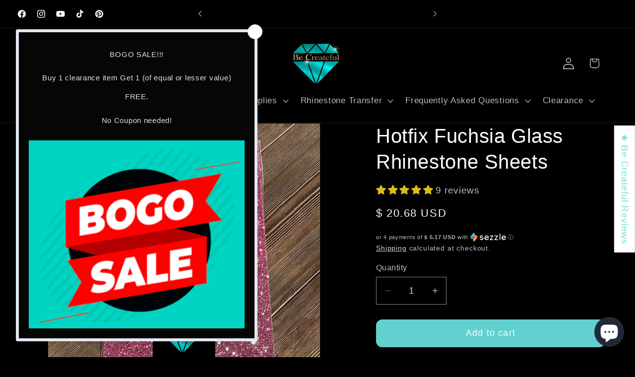

--- FILE ---
content_type: application/javascript
request_url: https://cdn.kilatechapps.com/media/ipcountryredirect/12078306.min.js?shop=be-createful.myshopify.com
body_size: 5352
content:
icrkt={};icrkt.blocked_countries=["AF","AX","AL","AS","DZ","AD","AO","AI","AG","AR","AM","AC","AT","AQ","AZ","BH","BD","BY","BE","BZ","BJ","BM","BT","BO","BA","BW","BR","IO","BN","BG","BF","BI","BV","KH","CM","CV","CF","TD","CL","CN","CX","CC","CO","KM","CG","CD","CK","CR","CI","HR","CW","CY","CZ","CU","DJ","EC","EG","SV","GQ","ER","EE","SZ","ET","FK","FO","FJ","FI","FM","GF","PF","TF","GA","GM","GE","DE","GH","GI","GR","GL","GD","GP","GT","GG","GN","GW","GY","GU","HN","HK","HU","HM","IS","IN","ID","IR","IQ","IE","IM","IL","JP","JE","JO","KZ","KE","KI","XK","KW","KG","LA","LV","LB","LS","LR","LY","LI","LT","LU","MO","MG","MW","MY","MV","ML","MT","MQ","MR","MU","YT","MD","MC","MN","MS","MA","MZ","MM","MH","MP","NA","NR","NP","NL","NC","NZ","NI","NE","NG","NU","NF","MK","NO","OM","PK","PS","PA","PG","PY","PE","PN","PL","PT","PW","QA","RE","RO","RU","RW","WS","SM","ST","SA","SN","RS","SC","SL","SG","SX","SK","SI","SB","SO","ZA","GS","KR","SS","ES","LK","BL","SH","KN","PM","SD","SR","SJ","SY","TW","TJ","TZ","TH","TL","TG","TK","TO","TA","TN","TR","TM","TC","TV","UG","UA","AE","UY","UZ","VU","VN","WF","EH","YE","ZM","ZW","VE","FR","HT","IT","VA","DM","DO","DK","MX","PH","TT","CH","SE","AW","VC","JM","ME","BB","BQ","KY","LC","MF","BS","VG","GB","AU"];icrkt.blocked_ips=[];icrkt.whitelisted_ips=[];icrkt.redirection_rules={};icrkt.ip=false;icrkt.location=false;icrkt.redirect_to="";var _0x26cb04=_0xfeb1;function _0xfeb1(_0x3f1310,_0x4755b9){var _0x324542=_0x3245();return _0xfeb1=function(_0xfeb191,_0x15bac5){_0xfeb191=_0xfeb191-0xb0;var _0x3f4e43=_0x324542[_0xfeb191];return _0x3f4e43;},_0xfeb1(_0x3f1310,_0x4755b9);}function _0x3245(){var _0x49da12=['23502jXFqKb','134lFRWEp','localStorage','getItem','ktfi','then','setItem','6727665GuhVfB','13709DKdeiZ','https://ipinfo.io/ip','3348237RXNSBm','3448848ZnfHyy','25958030hpPotz','415oeIpBB','8BkJScq','7433649wfkOVM'];_0x3245=function(){return _0x49da12;};return _0x3245();}(function(_0x255a41,_0x481463){var _0x5660a3=_0xfeb1,_0x8f8769=_0x255a41();while(!![]){try{var _0x5e388b=parseInt(_0x5660a3(0xb9))/0x1*(parseInt(_0x5660a3(0xb2))/0x2)+parseInt(_0x5660a3(0xbb))/0x3+parseInt(_0x5660a3(0xbc))/0x4+-parseInt(_0x5660a3(0xbe))/0x5*(-parseInt(_0x5660a3(0xb1))/0x6)+parseInt(_0x5660a3(0xb8))/0x7+parseInt(_0x5660a3(0xbf))/0x8*(-parseInt(_0x5660a3(0xb0))/0x9)+-parseInt(_0x5660a3(0xbd))/0xa;if(_0x5e388b===_0x481463)break;else _0x8f8769['push'](_0x8f8769['shift']());}catch(_0x2b4c20){_0x8f8769['push'](_0x8f8769['shift']());}}}(_0x3245,0xb9d94),icrkt[_0x26cb04(0xb5)]=async()=>{var _0x1607e8=_0x26cb04;if(window['localStorage'][_0x1607e8(0xb4)]('ktfi')==null){var _0x104ebc=await fetch(_0x1607e8(0xba))['then'](_0xb632f2=>_0xb632f2['text']())[_0x1607e8(0xb6)](_0x192906=>{return _0x192906;});return window[_0x1607e8(0xb3)][_0x1607e8(0xb7)]('ktfi',_0x104ebc),_0x104ebc;}else return window[_0x1607e8(0xb3)][_0x1607e8(0xb4)](_0x1607e8(0xb5));});var _0x456d16=_0x1fed;function _0x1fed(_0x281c30,_0x1e713b){var _0x569d4c=_0x569d();return _0x1fed=function(_0x1fede1,_0xfa0972){_0x1fede1=_0x1fede1-0x15a;var _0x3d7a5=_0x569d4c[_0x1fede1];return _0x3d7a5;},_0x1fed(_0x281c30,_0x1e713b);}(function(_0x2a109a,_0x263ea5){var _0x31d92b=_0x1fed,_0x513ee6=_0x2a109a();while(!![]){try{var _0x2a1475=-parseInt(_0x31d92b(0x15a))/0x1+-parseInt(_0x31d92b(0x169))/0x2+-parseInt(_0x31d92b(0x15d))/0x3+-parseInt(_0x31d92b(0x168))/0x4+-parseInt(_0x31d92b(0x15e))/0x5*(-parseInt(_0x31d92b(0x167))/0x6)+parseInt(_0x31d92b(0x163))/0x7*(parseInt(_0x31d92b(0x15b))/0x8)+-parseInt(_0x31d92b(0x165))/0x9;if(_0x2a1475===_0x263ea5)break;else _0x513ee6['push'](_0x513ee6['shift']());}catch(_0x1b93db){_0x513ee6['push'](_0x513ee6['shift']());}}}(_0x569d,0x73d60),icrkt[_0x456d16(0x166)]=async()=>{var _0x2126b3=_0x456d16;if(window[_0x2126b3(0x15f)][_0x2126b3(0x161)](_0x2126b3(0x166))==null){var _0x9965a4=await fetch(window['location'][_0x2126b3(0x160)]+'/browsing_context_suggestions.json')[_0x2126b3(0x16a)](_0x2bc36d=>_0x2bc36d['json']())['then'](_0x1f1c3f=>_0x1f1c3f[_0x2126b3(0x15c)][_0x2126b3(0x164)]['handle']);return window[_0x2126b3(0x15f)][_0x2126b3(0x162)](_0x2126b3(0x166),_0x9965a4),_0x9965a4;}else return window[_0x2126b3(0x15f)][_0x2126b3(0x161)](_0x2126b3(0x166));});function _0x569d(){var _0x5b0a09=['3620070kdOWzG','ktfgc','6itozya','319296kiZycD','902906nqlIQL','then','955vOJjhw','279152zgPFOm','detected_values','748260QUKvea','3755510ewQLpi','localStorage','origin','getItem','setItem','182xEqThv','country'];_0x569d=function(){return _0x5b0a09;};return _0x569d();}
icrkt.normalizeURL=(url)=>{var url=url.replaceAll("/","");url=url.replaceAll(" ","");if(url[0]=="."){url=url.slice(1,);}
url=url.startsWith("www.")?url.slice(4,):url;if(url.length>150){url=url.slice(0,150)}
return url;}
icrkt.codetocountry={"AD":"An`dorra","AE":"United Arab Emirates","AF":"Afghanistan","AG":"Antigua and Barbuda","AI":"Anguilla","AL":"Albania","AM":"Armenia","AO":"Angola","AQ":"Antarctica","AR":"Argentina","AS":"American Samoa","AT":"Austria","AU":"Australia","AW":"Aruba","AX":"Åland Islands","AZ":"Azerbaijan","BA":"Bosnia and Herzegovina","BB":"Barbados","BD":"Bangladesh","BE":"Belgium","BF":"Burkina Faso","BG":"Bulgaria","BH":"Bahrain","BI":"Burundi","BJ":"Benin","BL":"Saint Barthélemy","BM":"Bermuda","BN":"Brunei Darussalam","BO":"Bolivia","BQ":"Bonaire, Sint Eustatius and Saba","BR":"Brazil","BS":"Bahamas","BT":"Bhutan","BV":"Bouvet Island","BW":"Botswana","BY":"Belarus","BZ":"Belize","CA":"Canada","CC":"Cocos (Keeling) Islands","CD":"Congo (the Democratic Republic of the)","CF":"Central African Republic","CG":"Congo","CH":"Switzerland","CI":"Côte d'Ivoire","CK":"Cook Islands","CL":"Chile","CM":"Cameroon","CN":"China","CO":"Colombia","CR":"Costa Rica","CU":"Cuba","CV":"Cabo Verde","CW":"Curaçao","CX":"Christmas Island","CY":"Cyprus","CZ":"Czechia","DE":"Germany","DJ":"Djibouti","DK":"Denmark","DM":"Dominica","DO":"Dominican Republic","DZ":"Algeria","EC":"Ecuador","EE":"Estonia","EG":"Egypt","EH":"Western Sahara","ER":"Eritrea","ES":"Spain","ET":"Ethiopia","FI":"Finland","FJ":"Fiji","FK":"Falkland Islands [Malvinas]","FM":"Micronesia","FO":"Faroe Islands","FR":"France","GA":"Gabon","GB":"United Kingdom","GD":"Grenada","GE":"Georgia","GF":"French Guiana","GG":"Guernsey","GH":"Ghana","GI":"Gibraltar","GL":"Greenland","GM":"Gambia","GN":"Guinea","GP":"Guadeloupe","GQ":"Equatorial Guinea","GR":"Greece","GS":"South Georgia and the South Sandwich Islands","GT":"Guatemala","GU":"Guam","GW":"Guinea-Bissau","GY":"Guyana","HK":"Hong Kong","HM":"Heard Island and McDonald Islands","HN":"Honduras","HR":"Croatia","HT":"Haiti","HU":"Hungary","ID":"Indonesia","IE":"Ireland","IL":"Israel","IM":"Isle of Man","IN":"India","IO":"British Indian Ocean Territory","IQ":"Iraq","IR":"Iran","IS":"Iceland","IT":"Italy","JE":"Jersey","JM":"Jamaica","JO":"Jordan","JP":"Japan","KE":"Kenya","KG":"Kyrgyzstan","KH":"Cambodia","KI":"Kiribati","KM":"Comoros","KN":"Saint Kitts and Nevis","KR":"Korea","KW":"Kuwait","KY":"Cayman Islands","KZ":"Kazakhstan","LA":"Lao People's Democratic Republic","LB":"Lebanon","LC":"Saint Lucia","LI":"Liechtenstein","LK":"Sri Lanka","LR":"Liberia","LS":"Lesotho","LT":"Lithuania","LU":"Luxembourg","LV":"Latvia","LY":"Libya","MA":"Morocco","MC":"Monaco","MD":"Moldova","ME":"Montenegro","MF":"Saint Martin","MG":"Madagascar","MH":"Marshall Islands","MK":"Republic of North Macedonia","ML":"Mali","MM":"Myanmar","MN":"Mongolia","MO":"Macao","MP":"Northern Mariana Islands","MQ":"Martinique","MR":"Mauritania","MS":"Montserrat","MT":"Malta","MU":"Mauritius","MV":"Maldives","MW":"Malawi","MX":"Mexico","MY":"Malaysia","MZ":"Mozambique","NA":"Namibia","NC":"New Caledonia","NE":"Niger","NF":"Norfolk Island","NG":"Nigeria","NI":"Nicaragua","NL":"Netherlands","NO":"Norway","NP":"Nepal","NR":"Nauru","NU":"Niue","NZ":"New Zealand","OM":"Oman","PA":"Panama","PE":"Peru","PF":"French Polynesia","PG":"Papua New Guinea","PH":"Philippines","PK":"Pakistan","PL":"Poland","PM":"Saint Pierre and Miquelon","PN":"Pitcairn","PR":"Puerto Rico","PS":"Palestine, State of","PT":"Portugal","PW":"Palau","PY":"Paraguay","QA":"Qatar","RE":"Réunion","RO":"Romania","RS":"Serbia","RU":"Russian Federation","RW":"Rwanda","SA":"Saudi Arabia","SB":"Solomon Islands","SC":"Seychelles","SD":"Sudan","SE":"Sweden","SG":"Singapore","SH":"Saint Helena, Ascension and Tristan da Cunha","SI":"Slovenia","SJ":"Svalbard and Jan Mayen","SK":"Slovakia","SL":"Sierra Leone","SM":"San Marino","SN":"Senegal","SO":"Somalia","SR":"Suriname","SS":"South Sudan","ST":"Sao Tome and Principe","SV":"El Salvador","SX":"Sint Maarten","SY":"Syrian Arab Republic","SZ":"Eswatini","TC":"Turks and Caicos Islands","TD":"Chad","TF":"French Southern Territories","TG":"Togo","TH":"Thailand","TJ":"Tajikistan","TK":"Tokelau","TL":"Timor-Leste","TM":"Turkmenistan","TN":"Tunisia","TO":"Tonga","TR":"Turkey","TT":"Trinidad and Tobago","TV":"Tuvalu","TW":"Taiwan","TZ":"Tanzania","UA":"Ukraine","UG":"Uganda","UM":"United States Minor Outlying Islands","US":"United States of America","UY":"Uruguay","UZ":"Uzbekistan","VA":"Holy See","VC":"Saint Vincent and the Grenadines","VE":"Venezuela","VI":"Virgin Islands","VN":"Viet Nam","VU":"Vanuatu","WF":"Wallis and Futuna","WS":"Samoa","YE":"Yemen","YT":"Mayotte","ZA":"South Africa","ZM":"Zambia","ZW":"Zimbabwe",}
icrkt.redirect_logic=()=>{if(window.location.search.includes("ktredirect=no")){return;}
if(Object.keys(icrkt.redirection_rules).length==0){return;}
var redirect_to=icrkt.redirection_rules[icrkt.location]||null;if(redirect_to==null){redirect_to=icrkt.redirection_rules["DD"]||null;}
if(redirect_to==null){return;}
if(redirect_to=="no-redirect"){return;}
var current_hostname=icrkt.normalizeURL(window.location.hostname);var redirect_to_hostname=icrkt.normalizeURL(redirect_to);if(current_hostname!=redirect_to_hostname){icrkt.execute_redirect(redirect_to)}}
icrkt.execute_redirect=(redirect_to)=>{icrkt.redirect_to=redirect_to;if('visible'=="invisible"){window.location="https://"+redirect_to;}else{if(window.localStorage.getItem('redirectionstop')!=null){return;}
var countryname=icrkt.location;if(typeof(icrkt.codetocountry[icrkt.location])!="undefined"){countryname=icrkt.codetocountry[icrkt.location];}
var div=document.createElement("div");div.innerHTML=`<div id="kt-redirection-popup"style="position: fixed; z-index: 2147483647!important; top: 0; width: 100%;"><div style="box-shadow: 1px 1px 6px #00000021; text-align: center; padding: 10px 0; background-color: rgba(255,255,255,1.00);; color: rgba(0,0,0,1.00);;"><span>You are connecting from ${countryname}. Do you wish to see your local website?</span><span><button style="width: 40px; margin: 0 10px;"onclick="icrkt.redirectcancel()">No</button><button style="width: 40px; margin: 0;"onclick="icrkt.redirectnow()">Yes</button></span></div></div>`;if(document.readyState==='loading'){document.addEventListener('DOMContentLoaded',(event)=>{document.body.appendChild(div);});}else{document.body.appendChild(div);}}}
icrkt.redirectnow=()=>{window.location="https://"+icrkt.redirect_to;}
icrkt.redirectcancel=()=>{window.localStorage.setItem('redirectionstop',-1);document.getElementById("kt-redirection-popup").remove();}
icrkt.block_logic=()=>{if(icrkt.blocked_countries.includes(icrkt.location)){if(!icrkt.whitelisted_ips.includes(icrkt.ip)){return icrkt.display_blocked_page();}}
if(icrkt.blocked_ips.includes(icrkt.ip)){return icrkt.display_blocked_page();}}
icrkt.display_blocked_page=()=>{document.body.innerHTML="";var div=document.createElement("div");div.innerHTML=`<div id="kt-redirection-popup"style="position: fixed; z-index: 2147483647!important; top: 0; left: 0; width: 100%; text-align: center; height: 100vh; background-color: rgba(255,255,255,1.00);; color: rgba(0,0,0,1.00);;"><div style="display: flex; height: 100%; width: 100%; align-items: center;"><div class="block-text"style="justify-content: center; width: 100%; display: inline-flex; flex-wrap: wrap;"><div><img style="height: 140px; font-size: 10pt;"src="https://root.kilatechapps.com/static/TECH_SEC.svg"alt="Invalid URL"></img></div><div style="flex-basis: 100%; height: 0;"></div><div style="width: 100%;">403</div><div style="flex-basis: 100%; height: 0;"></div><div style="width: 100%;">FORBIDDEN</div></div></div><style>.block-text{font-size:24pt;}@media(min-width:700px){.block-text{font-size:48pt;}}</style></div>`;document.body.appendChild(div);}
icrkt.main_logic=async()=>{if(Object.keys(icrkt.redirection_rules).length>0){icrkt.location=true;}
if(icrkt.blocked_countries.length>0){icrkt.location=true;}
if(icrkt.blocked_ips.length>0){icrkt.ip=true;}
if(icrkt.whitelisted_ips.length>0){icrkt.ip=true;}
if(icrkt.location){icrkt.location=await icrkt.ktfgc();}
icrkt.redirect_logic();if(icrkt.ip){icrkt.ip=await icrkt.ktfi();}
if(document.readyState==='loading'){document.addEventListener('DOMContentLoaded',(event)=>{icrkt.block_logic();});}else{icrkt.block_logic();}
try{}catch{}}
icrkt.main_logic();